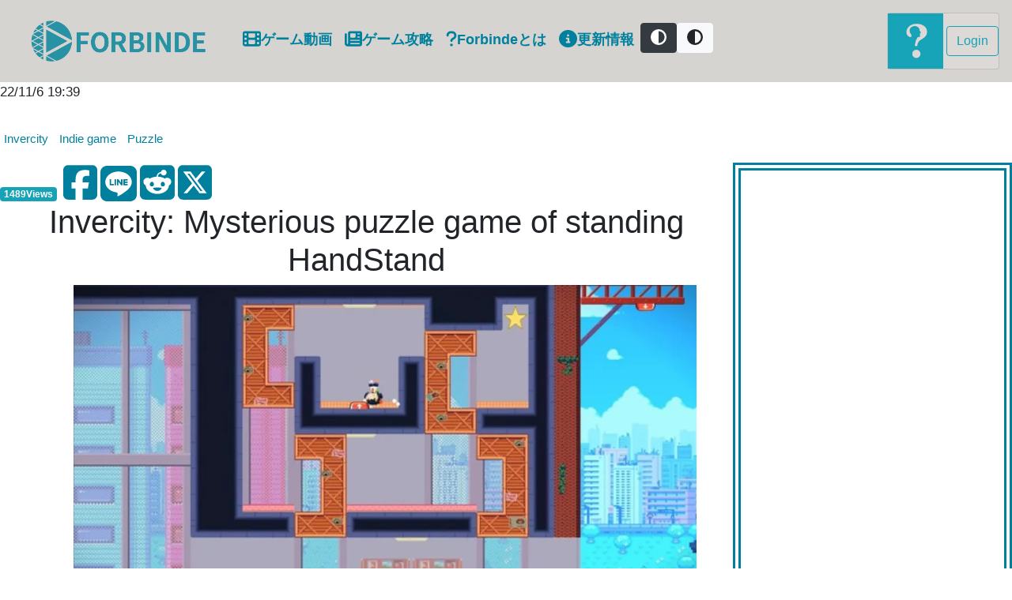

--- FILE ---
content_type: text/html; charset=utf-8
request_url: https://www.forbinde.net/gamenews/Invercityeninfo1
body_size: 8777
content:
<!DOCTYPE html>
<html lang="ja">

<head>
  <meta charset="utf-8">
  <meta property="fb:app_id" content="4332449513541551">
  <meta name="viewport" content="width=device-width,initial-scale=1.0,minimum-scale=1.0">
  <link rel="icon"href="https://forbinde-video-data.s3.amazonaws.com/static/Logo/favicon.ico?X-Amz-Algorithm=AWS4-HMAC-SHA256&amp;X-Amz-Credential=AKIAQJFLUMB2SFDHV3VS%2F20260122%2Fap-northeast-1%2Fs3%2Faws4_request&amp;X-Amz-Date=20260122T162236Z&amp;X-Amz-Expires=3600&amp;X-Amz-SignedHeaders=host&amp;X-Amz-Signature=f4952533ca49e1cfd47655fb8a3abe3688df373f1ad322a4ec7f919213298f04">
  <link rel="apple-touch-icon" sizes="180x180" href="https://forbinde-video-data.s3.amazonaws.com/static/Logo/apple-touch-icon-180x180.png?X-Amz-Algorithm=AWS4-HMAC-SHA256&amp;X-Amz-Credential=AKIAQJFLUMB2SFDHV3VS%2F20260122%2Fap-northeast-1%2Fs3%2Faws4_request&amp;X-Amz-Date=20260122T162236Z&amp;X-Amz-Expires=3600&amp;X-Amz-SignedHeaders=host&amp;X-Amz-Signature=6b273294dcb6957fe659f6015018c18bc04a9572764b73d1efe4d2fe6b0fedd9">
  
<title>Invercity: Mysterious puzzle game of standing HandStand</title>
<link rel="canonical" href="https://www.forbinde.net/gamenews/">
<link rel="preload" as="image" href="https://forbinde-video-data.s3.amazonaws.com/media/media/game/thumbnail/saka_0SsR8Lr.webp?X-Amz-Algorithm=AWS4-HMAC-SHA256&amp;X-Amz-Credential=AKIAQJFLUMB2SFDHV3VS%2F20260122%2Fap-northeast-1%2Fs3%2Faws4_request&amp;X-Amz-Date=20260122T162236Z&amp;X-Amz-Expires=3600&amp;X-Amz-SignedHeaders=host&amp;X-Amz-Signature=c835a1392414109703b77f6170517752f86315dea25442bdfb9aefd5754fc244">
<meta name="twitter:card" content="summary_large_image">
<meta name="twitter:site" content="@info_forbinde">
<meta property="og:url" content="https://www.forbinde.net/gamenews/Invercityeninfo1">
<meta property="og:type" content="article">
<meta property="og:title" content="Invercity: Mysterious puzzle game of standing HandStand">
<meta property="og:description" content="Invercity is a 2D puzzle action game that features a “Handstand” made on Marudice games.

## Abou…">
<meta property="og:image" content="https://forbinde-video-data.s3.amazonaws.com/media/media/game/thumbnail/saka_0SsR8Lr.webp?X-Amz-Algorithm=AWS4-HMAC-SHA256&amp;X-Amz-Credential=AKIAQJFLUMB2SFDHV3VS%2F20260122%2Fap-northeast-1%2Fs3%2Faws4_request&amp;X-Amz-Date=20260122T162236Z&amp;X-Amz-Expires=3600&amp;X-Amz-SignedHeaders=host&amp;X-Amz-Signature=c835a1392414109703b77f6170517752f86315dea25442bdfb9aefd5754fc244" >
<meta name="description" content="Invercity is a 2D puzzle action game that features a “Handstand” made on Marudice games.

## Abou…">
<meta name="thumbnail" content="https://forbinde-video-data.s3.amazonaws.com/media/media/game/thumbnail/saka_0SsR8Lr.webp?X-Amz-Algorithm=AWS4-HMAC-SHA256&amp;X-Amz-Credential=AKIAQJFLUMB2SFDHV3VS%2F20260122%2Fap-northeast-1%2Fs3%2Faws4_request&amp;X-Amz-Date=20260122T162236Z&amp;X-Amz-Expires=3600&amp;X-Amz-SignedHeaders=host&amp;X-Amz-Signature=c835a1392414109703b77f6170517752f86315dea25442bdfb9aefd5754fc244">
<meta name="date" content='22/11/6 19:39'>

<!--
  <PageMap>
    <DataObject type="thumbnail">
      <Attribute name="src" value="https://forbinde-video-data.s3.amazonaws.com/media/media/game/thumbnail/saka_0SsR8Lr.webp?X-Amz-Algorithm=AWS4-HMAC-SHA256&amp;X-Amz-Credential=AKIAQJFLUMB2SFDHV3VS%2F20260122%2Fap-northeast-1%2Fs3%2Faws4_request&amp;X-Amz-Date=20260122T162236Z&amp;X-Amz-Expires=3600&amp;X-Amz-SignedHeaders=host&amp;X-Amz-Signature=c835a1392414109703b77f6170517752f86315dea25442bdfb9aefd5754fc244"/>
      <Attribute name="width" value="100"/>
      <Attribute name="height" value="100"/>
    </DataObject>
  </PageMap>
-->

  <link rel="stylesheet" type="text/css" href="https://forbinde-video-data.s3.amazonaws.com/static/main.css?X-Amz-Algorithm=AWS4-HMAC-SHA256&amp;X-Amz-Credential=AKIAQJFLUMB2SFDHV3VS%2F20260122%2Fap-northeast-1%2Fs3%2Faws4_request&amp;X-Amz-Date=20260122T162236Z&amp;X-Amz-Expires=3600&amp;X-Amz-SignedHeaders=host&amp;X-Amz-Signature=aafbcf84e6a24dfaafe7f44d070bb03af10319d347a34e0237bcb0d539dc9600">
  <link rel="stylesheet" href="https://stackpath.bootstrapcdn.com/bootstrap/4.1.0/css/bootstrap.min.css" integrity="sha384-9gVQ4dYFwwWSjIDZnLEWnxCjeSWFphJiwGPXr1jddIhOegiu1FwO5qRGvFXOdJZ4" crossorigin="anonymous">
  <script src="https://cdnjs.cloudflare.com/ajax/libs/font-awesome/6.5.1/js/all.min.js"></script>
  <script   src="https://code.jquery.com/jquery-3.6.3.js"   integrity="sha256-nQLuAZGRRcILA+6dMBOvcRh5Pe310sBpanc6+QBmyVM="   crossorigin="anonymous"></script>
  <script src="https://cdn.jsdelivr.net/npm/popper.js@1.14.3/dist/umd/popper.min.js" integrity="sha384-ZMP7rVo3mIykV+2+9J3UJ46jBk0WLaUAdn689aCwoqbBJiSnjAK/l8WvCWPIPm49" crossorigin="anonymous"></script>
  <script src="https://cdn.jsdelivr.net/npm/bootstrap@4.1.3/dist/js/bootstrap.min.js" integrity="sha384-ChfqqxuZUCnJSK3+MXmPNIyE6ZbWh2IMqE241rYiqJxyMiZ6OW/JmZQ5stwEULTy" crossorigin="anonymous"></script>
  <script src="https://cdn.jsdelivr.net/npm/js-cookie@rc/dist/js.cookie.min.js"></script>
  <script async src="https://pagead2.googlesyndication.com/pagead/js/adsbygoogle.js?client=ca-pub-7910153846163820"crossorigin="anonymous"></script>
<!-- Global site tag (gtag.js) - Google Analytics -->
<script async src="https://www.googletagmanager.com/gtag/js?id=G-64T9S2WZ5R"></script>
<script>
  window.dataLayer = window.dataLayer || [];
  function gtag(){dataLayer.push(arguments);}
  gtag('js', new Date());
 
  gtag('config', 'G-64T9S2WZ5R');
</script>

</head>
<body>
  <div class="ios_body">
    <nav class="navbar navbar-expand-lg navbar-light"  style="background-color:#d6d4d1;">
      <a id="topmany" class ="navbar-brand"  href="/">
        <img src="https://forbinde-video-data.s3.amazonaws.com/static/Logo/forbinde_logo.webp?X-Amz-Algorithm=AWS4-HMAC-SHA256&amp;X-Amz-Credential=AKIAQJFLUMB2SFDHV3VS%2F20260122%2Fap-northeast-1%2Fs3%2Faws4_request&amp;X-Amz-Date=20260122T162236Z&amp;X-Amz-Expires=3600&amp;X-Amz-SignedHeaders=host&amp;X-Amz-Signature=39aec331c76e7189c3f0444689255c445ee70e906bf5f3eea0509cb1b9f752aa" alt="forbindelogo" width="100%"height="100%">
      </a>
      <button class="navbar-toggler" type="button" data-toggle="collapse" data-target="#menu" aria-controls="menu" aria-expanded="false" aria-label="Toggle navigation">
        <span class="navbar-toggler-icon"></span>
      </button>
      <div class="collapse navbar-collapse" id="menu">
        <ul class="navbar-nav mr-auto mt-2 mt-lg-0">
          <li class="nav-item">
            <a class="nav-link video-title "  href="/" style="color: #00809d;"><i class="fa-solid fa-film fa-lg "></i>ゲーム動画</a>
          </li>
          <li class="nav-item">
            <a class="nav-link video-title "  href="/gamenews"style="color: #00809d;"><i class="fa-solid fa-newspaper fa-lg "></i>ゲーム攻略 </a>
          </li>
          <li class="nav-item">
            <a class="nav-link video-title  " href="/p/Forbinde/about"style="color: #00809d;"><i class="fa-solid fa-question fa-lg "></i>Forbindeとは</a>
          </li>
          <li class="nav-item">
            <a class="nav-link video-title  " href="/information/list"style="color: #00809d;"><i class="fa-solid fa-circle-info fa-lg "></i>更新情報</a>
          </li>
          <input  type="checkbox" name="dark-mode" id="btn" style="display: none;">
          <label  class="btn btn-dark" id="dark"  for="btn"><i class="fa-solid fa-circle-half-stroke fa-lg"></i></label>
          <label  class="btn btn-light" id="light"  for="btn" ><i class="fa-solid fa-circle-half-stroke fa-lg"></i></label>
        </ul>

        <ul class="navbar-nav card outline-info"style="background-color:#dcd9d6;">
          
        <li class="nav-item">
          <img class="UserIcon" src="https://forbinde-video-data.s3.amazonaws.com/static/Logo/Noimage.webp?X-Amz-Algorithm=AWS4-HMAC-SHA256&amp;X-Amz-Credential=AKIAQJFLUMB2SFDHV3VS%2F20260122%2Fap-northeast-1%2Fs3%2Faws4_request&amp;X-Amz-Date=20260122T162236Z&amp;X-Amz-Expires=3600&amp;X-Amz-SignedHeaders=host&amp;X-Amz-Signature=625e6a7e9d6a4435c8ba158478b912b58d9a24f225dac973eede933c3e5cca0b" alt="noimage">
          <a class="nav-item btn btn-outline-info" href="/login/">
            Login
          </a>
        </li>
        
      </ul>
    </nav>
    <div class="position">
      


<link rel="stylesheet" type="text/css" href="https://forbinde-video-data.s3.amazonaws.com/static/blog.css?X-Amz-Algorithm=AWS4-HMAC-SHA256&amp;X-Amz-Credential=AKIAQJFLUMB2SFDHV3VS%2F20260122%2Fap-northeast-1%2Fs3%2Faws4_request&amp;X-Amz-Date=20260122T162236Z&amp;X-Amz-Expires=3600&amp;X-Amz-SignedHeaders=host&amp;X-Amz-Signature=0b6f3b3d975b6dcd76651852120e053bf3c0a4aace87ab89131d4264a5d45247">
<p>22/11/6 19:39</p>

<a  class="tag" href="/gamenews/Invercity">Invercity</a>

<a  class="tag" href="/gamenews/Indie%20game">Indie game</a>

<a  class="tag" href="/gamenews/Puzzle">Puzzle</a>

<div id="parent">
  <div class="videobox">
    <div  class="badge badge-info">1489Views</div>&nbsp;
<a aria-label="facebook"  href="https://www.facebook.com/share.php?u=https://www.forbinde.net/gamenews/Invercityeninfo1" target="_blank" rel="nofollow">
  <i class="fa-brands fa-square-facebook "style="color: #00809d; font-size:50px "></i>
</a>
<a aria-label="Line" href="https://social-plugins.line.me/lineit/share?url=https://www.forbinde.net/gamenews/Invercityeninfo1" target="_blank" rel="nofollow">
  <i class="fa-brands fa-line"style="color: #00809d;font-size:45.5px"></i>
</a>
<a aria-label="reddit" href="https://www.reddit.com/submit?url=https://www.forbinde.net/gamenews/Invercityeninfo1" target="_blank" rel="nofollow">
  <i class="fa-brands fa-square-reddit" style="color: #00809d; font-size:50px "></i>
</a>
<a aria-label="X" href="https://twitter.com/share?url=https://www.forbinde.net/gamenews/Invercityeninfo1&text=Invercity: Mysterious puzzle game of standing HandStand&img=https://forbinde-video-data.s3.amazonaws.com/media/media/game/thumbnail/saka_0SsR8Lr.webp?X-Amz-Algorithm=AWS4-HMAC-SHA256&amp;X-Amz-Credential=AKIAQJFLUMB2SFDHV3VS%2F20260122%2Fap-northeast-1%2Fs3%2Faws4_request&amp;X-Amz-Date=20260122T162237Z&amp;X-Amz-Expires=3600&amp;X-Amz-SignedHeaders=host&amp;X-Amz-Signature=3bfac89e31f35936e264162b65b2fa401ad886107a469d86cb956be2618436e7" target="_blank" rel="nofollow" >
  <i class="fa-brands fa-square-x-twitter" style="color: #00809d; font-size:50px "></i>
</a>
      <h1 class="text-center blog_title"  >Invercity: Mysterious puzzle game of standing HandStand</h1>
      <img class="poster"src="https://forbinde-video-data.s3.amazonaws.com/media/media/game/thumbnail/saka_0SsR8Lr.webp?X-Amz-Algorithm=AWS4-HMAC-SHA256&amp;X-Amz-Credential=AKIAQJFLUMB2SFDHV3VS%2F20260122%2Fap-northeast-1%2Fs3%2Faws4_request&amp;X-Amz-Date=20260122T162237Z&amp;X-Amz-Expires=3600&amp;X-Amz-SignedHeaders=host&amp;X-Amz-Signature=3bfac89e31f35936e264162b65b2fa401ad886107a469d86cb956be2618436e7" alt="Invercity: Mysterious puzzle game of standing HandStand"  srcset="https://forbinde-video-data.s3.amazonaws.com/media/media/game/thumbnail/saka_0SsR8Lr.webp?X-Amz-Algorithm=AWS4-HMAC-SHA256&amp;X-Amz-Credential=AKIAQJFLUMB2SFDHV3VS%2F20260122%2Fap-northeast-1%2Fs3%2Faws4_request&amp;X-Amz-Date=20260122T162237Z&amp;X-Amz-Expires=3600&amp;X-Amz-SignedHeaders=host&amp;X-Amz-Signature=3bfac89e31f35936e264162b65b2fa401ad886107a469d86cb956be2618436e7 400w,
      https://forbinde-video-data.s3.amazonaws.com/media/media/game/thumbnail/saka_0SsR8Lr.webp?X-Amz-Algorithm=AWS4-HMAC-SHA256&amp;X-Amz-Credential=AKIAQJFLUMB2SFDHV3VS%2F20260122%2Fap-northeast-1%2Fs3%2Faws4_request&amp;X-Amz-Date=20260122T162237Z&amp;X-Amz-Expires=3600&amp;X-Amz-SignedHeaders=host&amp;X-Amz-Signature=3bfac89e31f35936e264162b65b2fa401ad886107a469d86cb956be2618436e7 768w,
      https://forbinde-video-data.s3.amazonaws.com/media/media/game/thumbnail/saka_0SsR8Lr.webp?X-Amz-Algorithm=AWS4-HMAC-SHA256&amp;X-Amz-Credential=AKIAQJFLUMB2SFDHV3VS%2F20260122%2Fap-northeast-1%2Fs3%2Faws4_request&amp;X-Amz-Date=20260122T162237Z&amp;X-Amz-Expires=3600&amp;X-Amz-SignedHeaders=host&amp;X-Amz-Signature=3bfac89e31f35936e264162b65b2fa401ad886107a469d86cb956be2618436e7 300w,
      https://forbinde-video-data.s3.amazonaws.com/media/media/game/thumbnail/saka_0SsR8Lr.webp?X-Amz-Algorithm=AWS4-HMAC-SHA256&amp;X-Amz-Credential=AKIAQJFLUMB2SFDHV3VS%2F20260122%2Fap-northeast-1%2Fs3%2Faws4_request&amp;X-Amz-Date=20260122T162237Z&amp;X-Amz-Expires=3600&amp;X-Amz-SignedHeaders=host&amp;X-Amz-Signature=3bfac89e31f35936e264162b65b2fa401ad886107a469d86cb956be2618436e7 800w"width="85%">
    <div class="container mt-8" ><p>Invercity is a 2D puzzle action game that features a “Handstand” made on Marudice games.</p>
<h2>About this game</h2>
<p>Invercity is panic in the city due to the "Handstand Phenomenon" in which objects fall into the sky. A reporter who loves handstands is chosen to cover make an investigation into the "Handstand Phenomenon".
She tries to find out the mystery behind the  "Handstand Phenomenon". The player uses two actions "Handstand" and "Inverted Broadcast" to lead them to the goal. </p>
<h3>Handstand</h3>
<p>A reporter who loves handstands, handstands allows her to move all objects in like elevators.
According to the store page “things fall to the bottom”. </p>
<p><img src="https://cdn.akamai.steamstatic.com/steam/apps/1943370/ss_d392a89ca14e55610e6d826e503427ec72c6750d.jpg?t=1657525460"width="85%"></p>
<h3>Inverted Broadcast</h3>
<p>She pushes on a button at the stage, The monitor is turned upside down when "Reverse Broadcast" is performed. Then she was “handstand” but was replaced by “ dangle”, and even a dead end becomes an unexpected breakthrough. </p>
<p><img src="https://cdn.akamai.steamstatic.com/steam/apps/1943370/ss_a92f0b6d26df844949161158db638b23e3cba966.jpg?t=1657525460"width="85%"></p>
<h2>Secondary Use</h2>
<p>Post or stream images and videos using the play screen and audio are fully allowed. However, please always play with the in-game option "Streamer Mode" enabled.
Only spoiler parts of the story will be automatically skipped. Captures in non-streamer mode can also be used by cutting the spoiler parts.</p>
<h2>Release Day</h2>
<p>Invercity is going to be released on Steam(https://store.steampowered.com/app/1943370/Invercity/) on November 10, 2022. And more it is able to play before Release on unity room(https://unityroom.com/games/sakadachi) in Japanese.　
Let's play mysterious adventure on a handstand! </p>
<p>This image is a reference from Steam.</p>
<hr>
<p>Forbinde is a website whose goal is to provide revenue support to game developers through game videos and game introduction articles. The tag and related videos will be introduced as recommendations right next to this page. The management would like to know and spread the word about your recommended games, so please submit them and introduce them to us. Click here to <a href="https://www.forbinde.net/login">login</a>.</p></div>
<hr>

<p>ここまで、ご購読いただきありがとうございます。本サイトでは、訪問者が自由にコンテンツの価値を決めれる「Pay What You Want」をとっています。「役にたった」「面白かった」など、何かしら価値を感じた場合は、価値に見合った金額をお支払い下さい。皆様のご支援心よりお待ちしております。</p>
    <script async
    src="https://js.stripe.com/v3/buy-button.js">
  </script>
  
  <stripe-buy-button
    buy-button-id="buy_btn_1OcgbmHiBahHcSDzVRnDqNUp"
    publishable-key="pk_live_51GxPlTHiBahHcSDznj5ef9Ad5QeQmGcEQk9Yzp4YyeFJTkouykdiaMJla8HlgilBcOy30UEXQI0cEw4by1S3oIAV00MQL4mmIO"
  >
  </stripe-buy-button>
  <hr>

   <h2 class="word_color">関連商品</h2>
   <section>
      
    </section>
  <hr>
<script async src="https://pagead2.googlesyndication.com/pagead/js/adsbygoogle.js?client=ca-pub-7910153846163820"
     crossorigin="anonymous"></script>
<ins class="adsbygoogle"
     style="display:block"
     data-ad-format="autorelaxed"
     data-ad-client="ca-pub-7910153846163820"
     data-ad-slot="5746217551"></ins>
<script>
     (adsbygoogle = window.adsbygoogle || []).push({});
</script>
  </div>
  <div class="Comment">
    <!-- Forbinde -->
    <div class="google-ads">
      <ins class="adsbygoogle"style="display:block"data-ad-client="ca-pub-7910153846163820"data-ad-slot="1397058487"data-ad-format="auto"
      data-full-width-responsive="true"></ins>
      <script>
      (adsbygoogle = window.adsbygoogle || []).push({});
      </script>
    </div>
    <hr>
    
    <hr>

    <h2 class="word_color">関連動画</h2>
    
    
    
    <div class="card" style="width: 19rem;">
      <a  href="/Watch_Sv9a2xhbknnL8U072aYYxAsR9qLiAq8">
        <img class="card-img-top" src=" https://forbinde-video-data.s3.amazonaws.com/media/media/user/thumbnail/%E3%81%95%E3%81%8B%E3%81%A0%E3%81%A1%E3%81%AE%E3%81%BE%E3%81%A1.thumbnail.png?X-Amz-Algorithm=AWS4-HMAC-SHA256&amp;X-Amz-Credential=AKIAQJFLUMB2SFDHV3VS%2F20260122%2Fap-northeast-1%2Fs3%2Faws4_request&amp;X-Amz-Date=20260122T162237Z&amp;X-Amz-Expires=3600&amp;X-Amz-SignedHeaders=host&amp;X-Amz-Signature=d509143288620cd0a7db940d37945774c9819fb78834e494743514db0aa200b5" alt="【さかだちの街】デモ版を普通…"><br>
        <div class="card-body">
          <h2 class="video-title card-title text-success" >【さかだちの街】デモ版を普通にプレイする</h2>
        </div>
      </a>
    </div>
    
    
    
    
    
    
    
    
    
    
    
    
    
    
    
    
    
    
    
    
    
    
    
    
    
    
    
    
    
    <div class="card" style="width: 19rem;">
      <a  href="/Watch_SwSPA0sIVFow72fbNOy3QJvFYkzb5aW">
        <img class="card-img-top" src=" https://forbinde-video-data.s3.amazonaws.com/media/media/user/thumbnail/filme.thumbnail.png?X-Amz-Algorithm=AWS4-HMAC-SHA256&amp;X-Amz-Credential=AKIAQJFLUMB2SFDHV3VS%2F20260122%2Fap-northeast-1%2Fs3%2Faws4_request&amp;X-Amz-Date=20260122T162237Z&amp;X-Amz-Expires=3600&amp;X-Amz-SignedHeaders=host&amp;X-Amz-Signature=55de2bc5290497398803c5f2ea41d7860181f05f8e2ad985c101436c58dcfd86" alt="FILMECHANISM W…"><br>
        <div class="card-body">
          <h2 class="video-title card-title text-success" >FILMECHANISM World ２</h2>
        </div>
      </a>
    </div>
    
    
    
    
    
    
    
    
    
    
    
    
    
    
    
    
    
    
    
    
    
    
    
    
    
    
    
    
    
    
    
    
    
    
    
    
    
    <div class="card" style="width: 19rem;">
      <a  href="/Watch_SeVJLEVqmDgYEgwMJNPnGI1QPgt3wNC">
        <img class="card-img-top" src=" https://forbinde-video-data.s3.amazonaws.com/media/media/user/thumbnail/%E3%83%89%E3%83%AB%E3%83%95%E3%83%AD%E3%83%9E%E3%83%B3%E3%83%86%E3%82%A3%E3%83%83%E3%82%AF.thumbnail.png?X-Amz-Algorithm=AWS4-HMAC-SHA256&amp;X-Amz-Credential=AKIAQJFLUMB2SFDHV3VS%2F20260122%2Fap-northeast-1%2Fs3%2Faws4_request&amp;X-Amz-Date=20260122T162237Z&amp;X-Amz-Expires=3600&amp;X-Amz-SignedHeaders=host&amp;X-Amz-Signature=db77121f93edfe9d847df26dbf9942ae17c7df3b290566173f4527549e7c5d6b" alt="【Dorfromantik …"><br>
        <div class="card-body">
          <h2 class="video-title card-title text-success" >【Dorfromantik 】一万点を目指す動画</h2>
        </div>
      </a>
    </div>
    
    
    
    
    
    
    
    
    
    
    
    
    
    
    
    
    
    
    
    <hr>
    <h2 class="word_color">関連記事</h2>
    
      
      
      
    
      
      
      <div class="card" id="card-text" style="width: 18.3rem;">
        <a class="word_color" href="/gamenews/filamenteninfo1">
          <img class="card-img-top" src=" https://forbinde-video-data.s3.amazonaws.com/media/media/game/thumbnail/Filmaent.webp?X-Amz-Algorithm=AWS4-HMAC-SHA256&amp;X-Amz-Credential=AKIAQJFLUMB2SFDHV3VS%2F20260122%2Fap-northeast-1%2Fs3%2Faws4_request&amp;X-Amz-Date=20260122T162237Z&amp;X-Amz-Expires=3600&amp;X-Amz-SignedHeaders=host&amp;X-Amz-Signature=0844ba92590806615924dd9a43ba77cd1cbbc0245d8c5c28ac4f9b8739bdf886"alt="Filament: Unravel t…">
          <div class="card-body">
            <h2 class="video-title card-title text-success" >Filament: Unravel t…</h2>
            <p class="card-text"  >Filament …</p>
          </div>
        </a>
      </div>
      
      
    
      
      
      <div class="card" id="card-text" style="width: 18.3rem;">
        <a class="word_color" href="/gamenews/seasonalettertothefuturejpinfo1">
          <img class="card-img-top" src=" https://forbinde-video-data.s3.amazonaws.com/media/media/game/thumbnail/Season.webp?X-Amz-Algorithm=AWS4-HMAC-SHA256&amp;X-Amz-Credential=AKIAQJFLUMB2SFDHV3VS%2F20260122%2Fap-northeast-1%2Fs3%2Faws4_request&amp;X-Amz-Date=20260122T162237Z&amp;X-Amz-Expires=3600&amp;X-Amz-SignedHeaders=host&amp;X-Amz-Signature=f93fbad16b448ec34736b7812d216d52f82484dadc40d26c749e755e581b3d60"alt="【SEASON: A letter t…">
          <div class="card-body">
            <h2 class="video-title card-title text-success" >【SEASON: A letter t…</h2>
            <p class="card-text"  >リアルな雰囲気を重…</p>
          </div>
        </a>
      </div>
      
      
    
      
      
      <div class="card" id="card-text" style="width: 18.3rem;">
        <a class="word_color" href="/gamenews/dorfromantikswitchinfojp">
          <img class="card-img-top" src=" https://forbinde-video-data.s3.amazonaws.com/media/media/game/thumbnail/Dorf.webp?X-Amz-Algorithm=AWS4-HMAC-SHA256&amp;X-Amz-Credential=AKIAQJFLUMB2SFDHV3VS%2F20260122%2Fap-northeast-1%2Fs3%2Faws4_request&amp;X-Amz-Date=20260122T162237Z&amp;X-Amz-Expires=3600&amp;X-Amz-SignedHeaders=host&amp;X-Amz-Signature=0f94115ca0cf025d3d5c7ca968e4f8362f48ef0ef0fae6a8ca9afb2e772192f0"alt="DorfromantikがNinten…">
          <div class="card-body">
            <h2 class="video-title card-title text-success" >DorfromantikがNinten…</h2>
            <p class="card-text"  >ドイツのTouka…</p>
          </div>
        </a>
      </div>
      
      
    
      
      
      <div class="card" id="card-text" style="width: 18.3rem;">
        <a class="word_color" href="/gamenews/sakadachijpinfo">
          <img class="card-img-top" src=" https://forbinde-video-data.s3.amazonaws.com/media/media/game/thumbnail/saka.webp?X-Amz-Algorithm=AWS4-HMAC-SHA256&amp;X-Amz-Credential=AKIAQJFLUMB2SFDHV3VS%2F20260122%2Fap-northeast-1%2Fs3%2Faws4_request&amp;X-Amz-Date=20260122T162237Z&amp;X-Amz-Expires=3600&amp;X-Amz-SignedHeaders=host&amp;X-Amz-Signature=de2cb226537d8e23aef56fba5ed50c550530b6225cf1f318b95c5cfdfeae462b"alt="【さかだちの街】押してダメなら逆立って…">
          <div class="card-body">
            <h2 class="video-title card-title text-success" >【さかだちの街】押してダメなら逆立って…</h2>
            <p class="card-text"  >「さかだちの街」は…</p>
          </div>
        </a>
      </div>
      
      
    
      
      
      <div class="card" id="card-text" style="width: 18.3rem;">
        <a class="word_color" href="/gamenews/filamentjpinfo1">
          <img class="card-img-top" src=" https://forbinde-video-data.s3.amazonaws.com/media/media/game/thumbnail/filament.webp?X-Amz-Algorithm=AWS4-HMAC-SHA256&amp;X-Amz-Credential=AKIAQJFLUMB2SFDHV3VS%2F20260122%2Fap-northeast-1%2Fs3%2Faws4_request&amp;X-Amz-Date=20260122T162237Z&amp;X-Amz-Expires=3600&amp;X-Amz-SignedHeaders=host&amp;X-Amz-Signature=b11179bd2ca7a187d6c3b1d7f3309e5ffb9fb9d8d76b36730e23f3c4d7c36f5e"alt="【Filament】ケーブルパズルを紐…">
          <div class="card-body">
            <h2 class="video-title card-title text-success" >【Filament】ケーブルパズルを紐…</h2>
            <p class="card-text"  >Beard Env…</p>
          </div>
        </a>
      </div>
      
      
    
      
      
      <div class="card" id="card-text" style="width: 18.3rem;">
        <a class="word_color" href="/gamenews/C58n3J8JotbzQBg9HXEzbGMoT1QGwi">
          <img class="card-img-top" src=" https://forbinde-video-data.s3.amazonaws.com/media/media/game/thumbnail/In_Other_Waters.webp?X-Amz-Algorithm=AWS4-HMAC-SHA256&amp;X-Amz-Credential=AKIAQJFLUMB2SFDHV3VS%2F20260122%2Fap-northeast-1%2Fs3%2Faws4_request&amp;X-Amz-Date=20260122T162237Z&amp;X-Amz-Expires=3600&amp;X-Amz-SignedHeaders=host&amp;X-Amz-Signature=aac09cb775d3309b8a15513d6823b0d16636ff64caddf43e2eed3723158c2f39"alt="In Other Waters  異星…">
          <div class="card-body">
            <h2 class="video-title card-title text-success" >In Other Waters  異星…</h2>
            <p class="card-text"  >Fellow Tr…</p>
          </div>
        </a>
      </div>
      
      
    
      
      
      
    
      
      
      <div class="card" id="card-text" style="width: 18.3rem;">
        <a class="word_color" href="/gamenews/gibbonbeyoundthetreesjp1">
          <img class="card-img-top" src=" https://forbinde-video-data.s3.amazonaws.com/media/media/game/thumbnail/Beyond.webp?X-Amz-Algorithm=AWS4-HMAC-SHA256&amp;X-Amz-Credential=AKIAQJFLUMB2SFDHV3VS%2F20260122%2Fap-northeast-1%2Fs3%2Faws4_request&amp;X-Amz-Date=20260122T162237Z&amp;X-Amz-Expires=3600&amp;X-Amz-SignedHeaders=host&amp;X-Amz-Signature=a88bb2b92885646daf31083ac8f492c74029e7431a17ca6f9774c8612372b69d"alt="【Gibbon:Beyond the …">
          <div class="card-body">
            <h2 class="video-title card-title text-success" >【Gibbon:Beyond the …</h2>
            <p class="card-text"  >Broken Ru…</p>
          </div>
        </a>
      </div>
      
      
    
      
      
      <div class="card" id="card-text" style="width: 18.3rem;">
        <a class="word_color" href="/gamenews/PackageRushjpinfo">
          <img class="card-img-top" src=" https://forbinde-video-data.s3.amazonaws.com/media/media/game/thumbnail/canp.webp?X-Amz-Algorithm=AWS4-HMAC-SHA256&amp;X-Amz-Credential=AKIAQJFLUMB2SFDHV3VS%2F20260122%2Fap-northeast-1%2Fs3%2Faws4_request&amp;X-Amz-Date=20260122T162237Z&amp;X-Amz-Expires=3600&amp;X-Amz-SignedHeaders=host&amp;X-Amz-Signature=266bebc8721b31ed2688152e7400a33a208e7bf00be62bb6ba553e023c8865c7"alt="Package Rush 成長する街に…">
          <div class="card-body">
            <h2 class="video-title card-title text-success" >Package Rush 成長する街に…</h2>
            <p class="card-text"  >Campfire …</p>
          </div>
        </a>
      </div>
      
      
    
      
      
      <div class="card" id="card-text" style="width: 18.3rem;">
        <a class="word_color" href="/gamenews/gibbonbeyoundthetreesen1">
          <img class="card-img-top" src=" https://forbinde-video-data.s3.amazonaws.com/media/media/game/thumbnail/Beyond_yaivcGT.webp?X-Amz-Algorithm=AWS4-HMAC-SHA256&amp;X-Amz-Credential=AKIAQJFLUMB2SFDHV3VS%2F20260122%2Fap-northeast-1%2Fs3%2Faws4_request&amp;X-Amz-Date=20260122T162237Z&amp;X-Amz-Expires=3600&amp;X-Amz-SignedHeaders=host&amp;X-Amz-Signature=9a10a5511db8c2281424f6cfd3e2918f5b202bbb72d53a9619bbf24f182fbd41"alt="‘Gibbon: Beyond The…">
          <div class="card-body">
            <h2 class="video-title card-title text-success" >‘Gibbon: Beyond The…</h2>
            <p class="card-text"  >Gibbon: B…</p>
          </div>
        </a>
      </div>
      
      
    
      
      
      <div class="card" id="card-text" style="width: 18.3rem;">
        <a class="word_color" href="/gamenews/snufkingameinfojp">
          <img class="card-img-top" src=" https://forbinde-video-data.s3.amazonaws.com/media/media/game/thumbnail/%E3%82%B9%E3%83%8A%E3%83%95%E3%82%AD%E3%83%B3.webp?X-Amz-Algorithm=AWS4-HMAC-SHA256&amp;X-Amz-Credential=AKIAQJFLUMB2SFDHV3VS%2F20260122%2Fap-northeast-1%2Fs3%2Faws4_request&amp;X-Amz-Date=20260122T162237Z&amp;X-Amz-Expires=3600&amp;X-Amz-SignedHeaders=host&amp;X-Amz-Signature=2aa87a4a54a62b87f6d102ac3a234d8bff063c786e1ad059a0e7a786b2c743ec"alt="【スナフキン：ムーミン谷のメロディ】ム…">
          <div class="card-body">
            <h2 class="video-title card-title text-success" >【スナフキン：ムーミン谷のメロディ】ム…</h2>
            <p class="card-text"  >Hyper Gam…</p>
          </div>
        </a>
      </div>
      
      
    
      
      
      <div class="card" id="card-text" style="width: 18.3rem;">
        <a class="word_color" href="/gamenews/coralislandsjpinfo">
          <img class="card-img-top" src=" https://forbinde-video-data.s3.amazonaws.com/media/media/game/thumbnail/ilands.webp?X-Amz-Algorithm=AWS4-HMAC-SHA256&amp;X-Amz-Credential=AKIAQJFLUMB2SFDHV3VS%2F20260122%2Fap-northeast-1%2Fs3%2Faws4_request&amp;X-Amz-Date=20260122T162237Z&amp;X-Amz-Expires=3600&amp;X-Amz-SignedHeaders=host&amp;X-Amz-Signature=8abc144579bb7d7abf7c0afc64a6b7eecb1c4db16b7261ad7870def8bedde778"alt="【Coral Island】サンゴ礁の…">
          <div class="card-body">
            <h2 class="video-title card-title text-success" >【Coral Island】サンゴ礁の…</h2>
            <p class="card-text"  >Stairway …</p>
          </div>
        </a>
      </div>
      
      
    
      
      
      <div class="card" id="card-text" style="width: 18.3rem;">
        <a class="word_color" href="/gamenews/onceuponajesterjpinfo">
          <img class="card-img-top" src=" https://forbinde-video-data.s3.amazonaws.com/media/media/game/thumbnail/Once_Upon_a_Jester.webp?X-Amz-Algorithm=AWS4-HMAC-SHA256&amp;X-Amz-Credential=AKIAQJFLUMB2SFDHV3VS%2F20260122%2Fap-northeast-1%2Fs3%2Faws4_request&amp;X-Amz-Date=20260122T162237Z&amp;X-Amz-Expires=3600&amp;X-Amz-SignedHeaders=host&amp;X-Amz-Signature=1db63ccb715228c46057e0660096f1a8eefc67e8c0065ba9bb3457f41a1d309f"alt="【Once Upon a Jester…">
          <div class="card-body">
            <h2 class="video-title card-title text-success" >【Once Upon a Jester…</h2>
            <p class="card-text"  >Bonte Avo…</p>
          </div>
        </a>
      </div>
      
      
    
      
      
      <div class="card" id="card-text" style="width: 18.3rem;">
        <a class="word_color" href="/gamenews/T7RHie0qHWS7JZrQeSCN9F1mbg2OFx">
          <img class="card-img-top" src=" https://forbinde-video-data.s3.amazonaws.com/media/media/game/thumbnail/nomans_gqxfJcz.webp?X-Amz-Algorithm=AWS4-HMAC-SHA256&amp;X-Amz-Credential=AKIAQJFLUMB2SFDHV3VS%2F20260122%2Fap-northeast-1%2Fs3%2Faws4_request&amp;X-Amz-Date=20260122T162237Z&amp;X-Amz-Expires=3600&amp;X-Amz-SignedHeaders=host&amp;X-Amz-Signature=9494f8e06c07116455e37542caeaed4bf9638181204c5b6fd4cc590676fd901d"alt="No Man&#x27;s Sky の大型アップ…">
          <div class="card-body">
            <h2 class="video-title card-title text-success" >No Man&#x27;s Sky の大型アップ…</h2>
            <p class="card-text"  >No Man&#x27;s …</p>
          </div>
        </a>
      </div>
      
      
    
      
      
      <div class="card" id="card-text" style="width: 18.3rem;">
        <a class="word_color" href="/gamenews/manorloadsinfojp">
          <img class="card-img-top" src=" https://forbinde-video-data.s3.amazonaws.com/media/media/game/thumbnail/ro.webp?X-Amz-Algorithm=AWS4-HMAC-SHA256&amp;X-Amz-Credential=AKIAQJFLUMB2SFDHV3VS%2F20260122%2Fap-northeast-1%2Fs3%2Faws4_request&amp;X-Amz-Date=20260122T162237Z&amp;X-Amz-Expires=3600&amp;X-Amz-SignedHeaders=host&amp;X-Amz-Signature=a1259d5b8baa8d9dd26a57798bdeb01d9deaf6254cbc6e0e26b22a707d4cb8ea"alt="Manor Lords　中世を舞台に綿…">
          <div class="card-body">
            <h2 class="video-title card-title text-success" >Manor Lords　中世を舞台に綿…</h2>
            <p class="card-text"  >中世の領主の生活を…</p>
          </div>
        </a>
      </div>
      
      
    
      
      
      
    
      
      
      <div class="card" id="card-text" style="width: 18.3rem;">
        <a class="word_color" href="/gamenews/onijpinfo1">
          <img class="card-img-top" src=" https://forbinde-video-data.s3.amazonaws.com/media/media/game/thumbnail/ONI.jpg?X-Amz-Algorithm=AWS4-HMAC-SHA256&amp;X-Amz-Credential=AKIAQJFLUMB2SFDHV3VS%2F20260122%2Fap-northeast-1%2Fs3%2Faws4_request&amp;X-Amz-Date=20260122T162237Z&amp;X-Amz-Expires=3600&amp;X-Amz-SignedHeaders=host&amp;X-Amz-Signature=2b0452148d04e99b74da6b99335a92cd0fac095c8c83614433449f77d23ec3f9"alt="【ONI - 空と風の哀歌】鎮魂であり…">
          <div class="card-body">
            <h2 class="video-title card-title text-success" >【ONI - 空と風の哀歌】鎮魂であり…</h2>
            <p class="card-text"  >人にして悪鬼、桃太…</p>
          </div>
        </a>
      </div>
      
      
    
      
      
      <div class="card" id="card-text" style="width: 18.3rem;">
        <a class="word_color" href="/gamenews/farewellnorthjpinfo2">
          <img class="card-img-top" src=" https://forbinde-video-data.s3.amazonaws.com/media/media/game/thumbnail/farewellnorth.jpg?X-Amz-Algorithm=AWS4-HMAC-SHA256&amp;X-Amz-Credential=AKIAQJFLUMB2SFDHV3VS%2F20260122%2Fap-northeast-1%2Fs3%2Faws4_request&amp;X-Amz-Date=20260122T162237Z&amp;X-Amz-Expires=3600&amp;X-Amz-SignedHeaders=host&amp;X-Amz-Signature=cde9d8e0e62e312e4225ce0cea3b37140bb44c462867320f2882afc06d95dc95"alt="【FAREWELL　NORTH】デモ版…">
          <div class="card-body">
            <h2 class="video-title card-title text-success" >【FAREWELL　NORTH】デモ版…</h2>
            <p class="card-text"  >Farewell …</p>
          </div>
        </a>
      </div>
      
      
    
      
      
      <div class="card" id="card-text" style="width: 18.3rem;">
        <a class="word_color" href="/gamenews/Z3bsHxeGuWXfx8iorLviqpcvWVdREN">
          <img class="card-img-top" src=" https://forbinde-video-data.s3.amazonaws.com/media/media/game/thumbnail/wadatumi.webp?X-Amz-Algorithm=AWS4-HMAC-SHA256&amp;X-Amz-Credential=AKIAQJFLUMB2SFDHV3VS%2F20260122%2Fap-northeast-1%2Fs3%2Faws4_request&amp;X-Amz-Date=20260122T162237Z&amp;X-Amz-Expires=3600&amp;X-Amz-SignedHeaders=host&amp;X-Amz-Signature=d9e1409a979d41ebe21b0e537ad2f70cd294ddfad677bc471c650affde690694"alt="わだつみのこだま　海の向こうから聞こえ…">
          <div class="card-body">
            <h2 class="video-title card-title text-success" >わだつみのこだま　海の向こうから聞こえ…</h2>
            <p class="card-text"  >わだつみのこだまは…</p>
          </div>
        </a>
      </div>
      
      
    
      
      
      <div class="card" id="card-text" style="width: 18.3rem;">
        <a class="word_color" href="/gamenews/nomansskyjpinfo3">
          <img class="card-img-top" src=" https://forbinde-video-data.s3.amazonaws.com/media/media/game/thumbnail/salvaging-mission-2-1040w.jpg?X-Amz-Algorithm=AWS4-HMAC-SHA256&amp;X-Amz-Credential=AKIAQJFLUMB2SFDHV3VS%2F20260122%2Fap-northeast-1%2Fs3%2Faws4_request&amp;X-Amz-Date=20260122T162237Z&amp;X-Amz-Expires=3600&amp;X-Amz-SignedHeaders=host&amp;X-Amz-Signature=160227476141348a779ce027a42b3ba9653d68e5a5721560b7579e8d64f7ac77"alt="【No Man&#x27;s Sky】新アップデ…">
          <div class="card-body">
            <h2 class="video-title card-title text-success" >【No Man&#x27;s Sky】新アップデ…</h2>
            <p class="card-text"  >Hello Gam…</p>
          </div>
        </a>
      </div>
      
      
    
    <hr>
    <!-- Forbinde -->
    <div class="google-ads">
      <ins class="adsbygoogle"style="display:block"data-ad-client="ca-pub-7910153846163820"data-ad-slot="1397058487"data-ad-format="auto"
      data-full-width-responsive="true"></ins>
      <script>
      (adsbygoogle = window.adsbygoogle || []).push({});
      </script>
    </div>
    <hr>
  </div>
  
</div>


    </div>
    
    <script src="https://cdnjs.cloudflare.com/ajax/libs/popper.js/1.14.0/umd/popper.min.js"
                integrity="sha384-cs/chFZiN24E4KMATLdqdvsezGxaGsi4hLGOzlXwp5UZB1LY//20VyM2taTB4QvJ"
                crossorigin="anonymous">
    </script>
    <script type="text/javascript" src="https://forbinde-video-data.s3.amazonaws.com/static/js/darkmode.js?X-Amz-Algorithm=AWS4-HMAC-SHA256&amp;X-Amz-Credential=AKIAQJFLUMB2SFDHV3VS%2F20260122%2Fap-northeast-1%2Fs3%2Faws4_request&amp;X-Amz-Date=20260122T162237Z&amp;X-Amz-Expires=3600&amp;X-Amz-SignedHeaders=host&amp;X-Amz-Signature=671273754cc9b2a42fcb139eb32051df8124f55927e361125ad4939685a1357b"></script>
    <nav class="navbar navbar-expand-lg navbar-light">
      <ul class="navbar-nav">
        <li class="nav-item">
          <a class="nav-link video-title " style="color: #00809d;"  href="/contact/" >お問い合わせ </a>
        </li>
        <li class="nav-item">
          <a class="nav-link video-title "  style="color: #00809d;"href="/p/Forbinde/about">AboutForbinde</a>
        </li>
        <li class="nav-item">
          <a class="nav-link video-title  " style="color: #00809d;" href="/information/list">Info</a>
        </li>
        <li class="nav-item">
          <a class="nav-link video-title  " style="color: #00809d;" href="https://forbinde.net/policy/terms_of_use">Policy</a>
        </li>
        <li class="nav-item">
          <a class="nav-link video-title " style="color: #00809d;" href="https://forbinde.net/policy/privacy_policy">PrivacyPolicy</a>
        </li>
      </ul>
    </nav>
  </div>
</body>

</html>

--- FILE ---
content_type: text/html; charset=utf-8
request_url: https://www.google.com/recaptcha/api2/aframe
body_size: 263
content:
<!DOCTYPE HTML><html><head><meta http-equiv="content-type" content="text/html; charset=UTF-8"></head><body><script nonce="oIKm81V82m029r9UehAc8g">/** Anti-fraud and anti-abuse applications only. See google.com/recaptcha */ try{var clients={'sodar':'https://pagead2.googlesyndication.com/pagead/sodar?'};window.addEventListener("message",function(a){try{if(a.source===window.parent){var b=JSON.parse(a.data);var c=clients[b['id']];if(c){var d=document.createElement('img');d.src=c+b['params']+'&rc='+(localStorage.getItem("rc::a")?sessionStorage.getItem("rc::b"):"");window.document.body.appendChild(d);sessionStorage.setItem("rc::e",parseInt(sessionStorage.getItem("rc::e")||0)+1);localStorage.setItem("rc::h",'1769098961511');}}}catch(b){}});window.parent.postMessage("_grecaptcha_ready", "*");}catch(b){}</script></body></html>

--- FILE ---
content_type: text/css
request_url: https://forbinde-video-data.s3.amazonaws.com/static/main.css?X-Amz-Algorithm=AWS4-HMAC-SHA256&X-Amz-Credential=AKIAQJFLUMB2SFDHV3VS%2F20260122%2Fap-northeast-1%2Fs3%2Faws4_request&X-Amz-Date=20260122T162236Z&X-Amz-Expires=3600&X-Amz-SignedHeaders=host&X-Amz-Signature=aafbcf84e6a24dfaafe7f44d070bb03af10319d347a34e0237bcb0d539dc9600
body_size: 6728
content:
body{
    overflow-x: hidden;


}
video{
    pointer-events: none;
}
img{
    pointer-events: none;
}
.markdownx-editor{
    resize: horizontal;
    height:300px;
}


.dropdown-toggle{
    width: 200px;
}

/* Don't  move to overflow-x for ios device.  */
.ios_body{
    overflow-x: hidden;
}
/*ダークモードの場合は、次の変数が適用される*/
@media (prefers-color-scheme: dark) {
	body {
        background-color: #2b2b2b;
        color: #dcd9d6;

    }

    .card-body{
        background-color: #2b2b2b;
        color: #dcd9d6;
    }

}
@media(prefers-color-scheme: light){
    body{
        background-color: #f5f5f5;
        color: #2b2b2b;
    }

    .card-body{
        background-color: #f5f5f5;
        color: #2b2b2b;
    }
}
.light-mode{
    background-color: #f5f5f5;
    color: #2b2b2b;

}
.dark-mode{
    background-color: #2b2b2b;
    color: #dcd9d6;

}

.UserIcon{
    width: 70px;
    height: 70px;
}
.LOGO{
    width:45% ;
    height:45%;
}
.User{
    font-size: 25px;
    display: inline;
}
#word{
    font-size :25px
}

#topmany{
    width: 267px;
}
a{
    display: inline-block;
}
#thumbnail{
    width: 100%;
    padding: 0.5%;
    margin: 1em 0; /* まわりの余白 */
    border-radius: 1.5em; /* 角の丸み */
    transition: 0.2s; /* ホバーをなめらかに */
}
.card-img-top{
    width: 100%;
    height: 100%;

}
#samnail{
  
    width: 247px;
    overflow: hidden;
    padding: 0.5%;
    margin: 1em 0; /* まわりの余白 */
    border-radius: 1.5em; /* 角の丸み */
    transition: 0.2s; /* ホバーをなめらかに */
    
}
#search-button{
    margin-bottom: 25px;
}
#id_key_word{
    font-size: 30px;
    width: 75%;
    position: relative;
    top: 7.5px;
}

.Movie {
    margin-bottom: 20px;
    position: relative;
    width: 100vw;
    display:flex;
    flex-direction: row;
    

}
.meny-title{
    font-size: 1.40em;
}

.video-title{
    font-size: 1.20em;
    color: #00809d;
    word-break: break-all;
    font-weight:bold
    
}
.wordcolor{
   color: #00809d;
}
.searchicon{
    width: 40px;
    height: 40px;
}
.VideoADS{
    position: relative;
    top: 20px;
    width: 200px;
    border-radius: 1.0em;
    transition: 0.2s;
}
.SADS{
    position: relative;
    top: 50px;
    width: 250px;
    height: 150px;
    padding: 0.5%;
    margin: 1em 0; /* まわりの余白 */
    border-radius: 1.2em; /* 角の丸み */
    transition: 0.2s;

}
@media (min-width: 769px) {
    .ReAd {
      display: flex;
      position: relative;
      right: 0px;
      
    }
    .block_adsense{
        display: inline-block;
        position: relative;
        bottom: 300px;
        left: 45vw;
      flex-grow: 1;
      min-width: 400px;




    }
    #Re{
       display: inline;
        flex-grow: 2;
        min-width: 900px;
        position: relative;
       
        bottom: 0px;
    }
}
#poster{
    width: 50%;
    height: 110px;
}
#blockposter{
    width: 40vw;
    height: 300px;

  }
#smallposter{
    display: inline;
    position: relative;
    left: 50%;
    width: 25%;
    height: 75px;
}
.block{
    position: relative;
    left: 500px;
    display: inline;
}
.tag1{
    background-color: #00809d;
    position: relative;
    bottom: 50px;
}

.Link{
    position: absolute;
    right: 300px;

}
#id_video{
    display: none;
}
#id_thumbnail{
    display: none;
}
#id_img{
    display: none;
}
#LOGO{
    position: relative;
    left: 250px;
    width: 50%;
    height:50%;
}
#page{
    position: relative;
    left: 1%;

}
#word_color{
    color: #00809d;
}

#updated_at {
    display: inline-block;
    line-height: 1.5;
    color: #00809d;
    font-size: 20px;
    margin-top: 5px;
}

.description {
    font-size: 14px;
    margin-top: 5px;
}

.tag {
    list-style: none;
    display: inline-block;
    cursor: pointer; /* カーソルを指に */
    margin: 1em 0; /* まわりの余白 */
    padding: 5px; /* 文字まわりの余白 */
    line-height: 1.4; /* 行間 */
    background: #FFFFFF;
    color: #00809d; 
    font-size: 0.95em;
    border-radius: 2.5em; /* 角の丸み */
    transition: 0.2s; /* ホバーをなめらかに */
    
}


.tag:hover {
    opacity: 0.5;
    text-decoration: underline;
}
/*MenuIcon*/
.MenuIcon{
    margin-left: 10px;
}
/*usericon*/
#usericon{
    width: 50px;
    height: 50px;
}


#id_Tag3{
    width: 50%;
}
.time{
    display: inline-block;

}

#nowtime{
    float:left;
    margin: 0.5vw 1vw 0.5vw 2vw;
    font-size:1.2vw;
}
/*send to video.css*/

/*send to video.css*/
/*send to user_page.css*/
#edit_bottom{
    position:absolute ;
    left: 45%;
    bottom:80px;
    display: inline;

}
#delete_bottom{
    position:relative ;
    left: 75%;
    bottom:40px;
   

}
/*send to user_page.css*/


#id_samneil{
    display: none;
}


.upload-label:hover {
    box-shadow: 0 8px 10px -2px rgba(0, 0, 0, 0.2); /* 影を表示 */
}

.title{
    line-height: 1.5;
    font-size: 20.5px;
    font-weight: bold;
    float: left;
    padding-bottom: 2px;
}

/*Top page*/

.custom-checkbox {
    display: none;
}

.custom-checkbox:checked + .custom-checkbox-label {
    background: #00809d;
    color: #fff;
}

.custom-checkbox-label {
    display: none;
    border-radius: 20px;
    text-align: center;
    text-decoration: none;
    border: solid 1px #ccc;
    transition: 0.25s;
    padding: 6px 18px;
    cursor: pointer;
    font-size: 14px;
    margin: 3px;
}

.custom-checkbox-label:hover {
    opacity: 0.5;
}

#id_icon{
    display: none;
}
#id_tags_0{
    display: none;
}
#search-form-hidden{
    display: none;
}


.smallposter{
    width: 25%;
    height: 75px;
}
.LargeAdsense{
    position: relative;
    left: 45%;
}
.postion{
    margin: 0.5%;
}
#loader-bg {
    display: none;
    position: fixed;
    width: 100%;
    height: 100%;
    top: 0px;
    left: 0px;
    background: #000;
    z-index: 1;
  }
#loader {
    display: none;
    position: fixed;
    top: 50%;
    left: 50%;
    width: 200px;
    height: 200px;
    margin-top: -100px;
    margin-left: -100px;
    text-align: center;
    color: #fff;
    z-index: 2;
  }

#text{
    position: relative;
    bottom: 60px;
    height: 75px;
    max-width: 95%;
    overflow-y: scroll;
    margin-bottom: -100px;

}

#posion{
    margin-bottom: -10px;
    margin-top: -5px;
}

.adssocial-link {
    width: 75px;
    height: 75px;
    border: 1px solid #dcd9d6;
    display: flex;
    align-items: center;
    justify-content: center;
    color: #00809d;
    border-radius: 50%;
    transition: all 0.3s;
    font-size: 0.9rem;
  }
  
  .adssocial-link:hover,
  .adssocial-link:focus {
    background: #dcd9d6;
    text-decoration: none;
    color: #00809d;
  }
.adscard-img-top{
    width: 286px;
    height: 161px;

}

--- FILE ---
content_type: text/css
request_url: https://forbinde-video-data.s3.amazonaws.com/static/blog.css?X-Amz-Algorithm=AWS4-HMAC-SHA256&X-Amz-Credential=AKIAQJFLUMB2SFDHV3VS%2F20260122%2Fap-northeast-1%2Fs3%2Faws4_request&X-Amz-Date=20260122T162236Z&X-Amz-Expires=3600&X-Amz-SignedHeaders=host&X-Amz-Signature=0b6f3b3d975b6dcd76651852120e053bf3c0a4aace87ab89131d4264a5d45247
body_size: 2043
content:
#blog{
    position: relative;
    left: 2.5%;
}
.blog{
    width: 900px;
}
li{
    font-size: 15px;
}
p{
    font-size: 17px;
}
.google-ads{max-width:300px}
.google-adswide{
 margin-left: auto;
 margin-right: auto;
}
.table{
    display: inline-block;
}
/*h1タイトル*/
.main_title{
    color: #00809d;
    text-align:  center;
    font-size: 35px;
}
/*見出し用*/
.main_title2{
    color: #00809d;
    font-size: 35px;
}
.content{
    background-color: #dcd9d6;
    border: double 7px #00809d;
    color: #00809d;
    padding: 0.5em, 0.5em, 0.5em  2em;
}

.sub_title{
    font-size: 30px;
    color: #00809d;
    border-bottom: dashed 2px #00809d;
}
.video-title{
    height: 45px;
}
.h-72{
    height: 72px;
}

.sub_title1{
    color: gray;
    text-align: center;
    font-size: 25px;
}
.sub_title2{
    font-size: 25px;
    color: #00809d;
    margin-left: 3%;
}
.sub_title3{
    font-size: 25px;
    color: #0095b7;
}
.japanese{
   
    text-align: end;
    font-size:28px;
    

}
.edtion{
    color: #00809d;
    margin-right: 1%;
}
.mission{
    background-color: #dcd9d6;
    display: flex; 
}
#misson{
    position: inherit;
    left: 10px;
}
.text{
    color: #003643;
    margin :0 0 0 1%;
    font-size:20px;
}
.image{
    border:   solid 5px #003643;
    display: inline-block;
    width: 80%;
    height: (80%*(1080/1920));
    margin:  3%;
}
.image2{
    border:   solid 5px #003643;
    display: inline-block;
    width: 90%;
    height: calc(80vw*(1080/1920));
    margin:  3%;
}

.poster{
    position: relative;
    left: 10%;
}
@media (min-width: 1024px) {
    #parent {
      display: flex;
      
      position: relative;
    right: 0px;
      
    }
    #videobox{
        flex-grow: 2;
        min-width: 900px;
        flex-grow: 1;
        padding: 10px;
        
    }
    .Comment {
        list-style-type: none;
        position: relative;
        left: 0px;
      flex-grow: 1;
      padding: 10px;
      border:10px double #00809d;
      min-width: 353px;



    }
}

#adscard {
    width: 18.3rem;
  }

--- FILE ---
content_type: application/javascript
request_url: https://forbinde-video-data.s3.amazonaws.com/static/js/darkmode.js?X-Amz-Algorithm=AWS4-HMAC-SHA256&X-Amz-Credential=AKIAQJFLUMB2SFDHV3VS%2F20260122%2Fap-northeast-1%2Fs3%2Faws4_request&X-Amz-Date=20260122T162237Z&X-Amz-Expires=3600&X-Amz-SignedHeaders=host&X-Amz-Signature=671273754cc9b2a42fcb139eb32051df8124f55927e361125ad4939685a1357b
body_size: 2227
content:

//OS側の設定判定
const darkModeMediaQuery = window.matchMedia('(prefers-color-scheme: dark)');
const darkModeOn = darkModeMediaQuery.matches;
const btn = document.querySelector("#btn")
const dark = document.getElementById("dark")
const light = document.getElementById("light")
const card = document.getElementsByClassName("card-body")

darkModeMediaQuery.addListener((e) => {
    if (darkModeOn) {
        document.body.classList.remove('light-mode');
        document.body.classList.add('dark-mode'); 
        localStorage.setItem('dark-mode-settings', 'dark');
        dark.hidden =true;
        light.hidden =false;
    } else {
        document.body.classList.remove('dark-mode');
        document.body.classList.add('light-mode');
        localStorage.setItem('dark-mode-settings', 'light');
        dark.hidden =false;
        light.hidden =true;

    }
});
//チェックボックス切り替え判定
btn.addEventListener("change", () => {
    //ダークモードの時
	if (btn.checked === true) {
		document.body.classList.remove('light-mode');
		document.body.classList.add('dark-mode');
        for (let i = 0; i < card.length; i++) {
            const element = card[i];
            element.classList.add("dark-mode");
            element.classList.remove('light-mode');
          }
        dark.hidden =true;
        light.hidden =false;
		localStorage.setItem('dark-mode-settings', 'dark');
	}else {
        //ライトモード
		document.body.classList.remove('dark-mode');
		document.body.classList.add('light-mode');
        for (let i = 0; i < card.length; i++) {
            const element = card[i];
            element.classList.remove("dark-mode");
            element.classList.add('light-mode');
          }
		localStorage.setItem('dark-mode-settings', 'light');
        dark.hidden =false;
        light.hidden =true;


	}
});

//ローカルストレージ判定
if(localStorage.getItem('dark-mode-settings')==='dark') {
	document.body.classList.add('dark-mode');
	btn.checked = true;
    dark.hidden =true;
    light.hidden =false;
}else if (localStorage.getItem('dark-mode-settings')==='light') {
	document.body.classList.add('light-mode');
    dark.hidden =false;
    light.hidden =true;
}